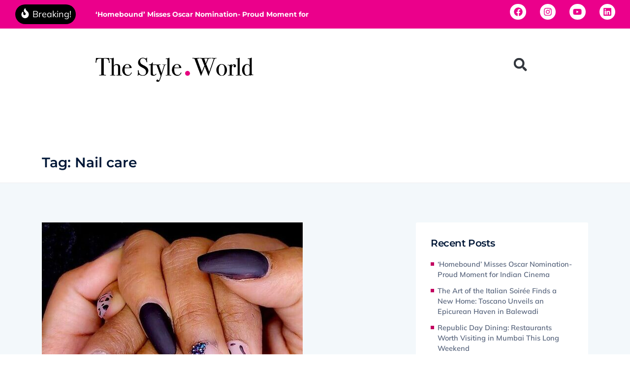

--- FILE ---
content_type: text/css
request_url: https://thestyleworld.b-cdn.net/wp-content/themes/ennlil-child/style.css?ver=6.9
body_size: 48
content:
/*
Theme Name: Ennlil Child
Theme URI: http://gossipthemes.com/ennlil
Author: Gossip Themes
Author URI: http://gossipthemes.com.com
Template: ennlil
Description: Make your modifications to Ennlil in this child theme.
Version: 1.0.1
License: GNU General Public License v2 or later
License URI: LICENSE
Text Domain: ennlil-child
Tags: two-columns, three-columns, four-columns, right-sidebar, custom-menu, featured-images, full-width-template
*/


/* =Theme customization starts here
------------------------------------------------------- */